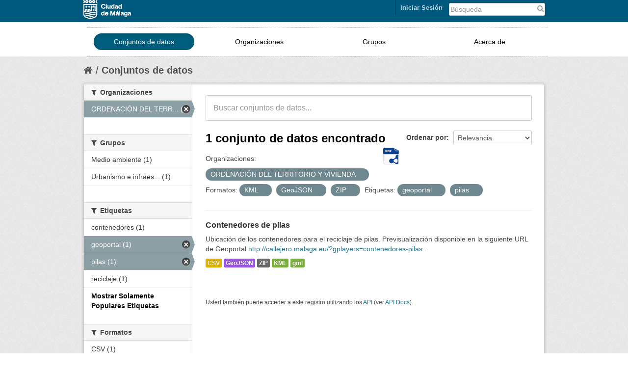

--- FILE ---
content_type: text/html; charset=utf-8
request_url: https://datosabiertos.malaga.eu/dataset?res_format=KML&res_format=GeoJSON&tags=geoportal&res_format=ZIP&amp=&tags=pilas&_tags_limit=0&organization=ordenacion-del-territorio-y-vivienda
body_size: 5294
content:
<!DOCTYPE html>
<!--[if IE 7]> <html lang="es" class="ie ie7"> <![endif]-->
<!--[if IE 8]> <html lang="es" class="ie ie8"> <![endif]-->
<!--[if IE 9]> <html lang="es" class="ie9"> <![endif]-->
<!--[if gt IE 8]><!--> <html lang="es"> <!--<![endif]-->
  <head>
    <!--[if lte ie 8]><script type="text/javascript" src="/fanstatic/vendor/:version:2018-10-29T12:44:37.12/html5.min.js"></script><![endif]-->
<link rel="stylesheet" type="text/css" href="/fanstatic/vendor/:version:2018-10-29T12:44:37.12/select2/select2.css" />
<link rel="stylesheet" type="text/css" href="/fanstatic/css/:version:2018-10-29T12:44:37.10/main.css" />
<link rel="stylesheet" type="text/css" href="/fanstatic/vendor/:version:2018-10-29T12:44:37.12/font-awesome/css/font-awesome.min.css" />
<link rel="stylesheet" type="text/css" href="/fanstatic/ckanext-geoview/:version:2018-10-29T12:44:39.99/css/geo-resource-styles.css" />

    <meta charset="utf-8" />
      <meta name="generator" content="ckan 2.8.4" />
      <meta name="viewport" content="width=device-width, initial-scale=1.0">
    <title>Conjuntos de datos - Datos abiertos Ayto. Málaga</title>

    
    
   <link rel="shortcut icon" href="/images/favicon.ico" />
    
   <link rel="alternate" type="text/n3" href="https://datosabiertos.malaga.eu/catalog/n3"/>
   <link rel="alternate" type="text/ttl" href="https://datosabiertos.malaga.eu/catalog/ttl"/>
   <link rel="alternate" type="application/rdf+xml" href="https://datosabiertos.malaga.eu/catalog/xml"/>
   <link rel="alternate" type="application/ld+json" href="https://datosabiertos.malaga.eu/catalog/jsonld"/>

    
      
    
    


    
      
      
    
    
  </head>

  
  <body data-site-root="https://datosabiertos.malaga.eu/" data-locale-root="https://datosabiertos.malaga.eu/" >

    
    <div class="hide"><a href="#content">Ir al contenido</a></div>
  

  
    <script type="text/javascript">
	function googleTranslateElementInit() {
	  new google.translate.TranslateElement({pageLanguage: 'es', layout:
	  google.translate.TranslateElement.InlineLayout.SIMPLE},
	'google_translate_element');
	}
</script>
<script type="text/javascript" src="//translate.google.com/translate_a/element.js?cb=googleTranslateElementInit"></script> 


  <link rel="stylesheet" href="/css/mlg.css" type="text/css" media="screen, projection" />
  <link rel="stylesheet" href="/css/mlg-responsive.css" type="text/css" media="screen, projection" />


<header class="account-masthead mlg-container">

  <div class="container">
	        
        <form class="section site-search simple-input" action="/dataset" method="get" style="width:20%;float:right">
          <div class="field" style="padding-top:4px">
            <label for="field-sitewide-search">Buscar conjuntos de datos</label>
            <input id="field-sitewide-search" type="text" name="q" placeholder="Búsqueda" />
            <button class="btn-search" type="submit">
				<i class="fa fa-search"> </i></button>
          </div>
        </form>
<div class="field" id="google_translate_element" style="float:right;padding-right:10px;padding-top:5px;"></div>
      
<a class="logo" href="http://www.malaga.eu"><img src="/images/logoayto.png" alt="http://www.malaga.eu" title="Ayuntamiento de Málaga" /></a>

     
    <nav class="account not-authed">
      <ul class="list-unstyled">
        
<li><a href="/user/login">Iniciar Sesión</a></li>

      </ul>
    </nav>
     
  </div>
</header>

<header class="navbar navbar-static-top masthead mlg-navbar">
  
    
  
  <div class="container">
    <button data-target=".nav-collapse" data-toggle="collapse" class="btn btn-navbar" type="button" id="button-mlg-responsive-header">
      <span class="icon-bar"></span>
      <span class="icon-bar"></span>
      <span class="icon-bar"></span>
    </button>
    
    <div class="container nav-collapse collapse">

      
        <nav class="section navigation mlg-menu-responsive">
          <ul class="nav nav-pills mlg-menu-text">
            
            <li class="active"><a href="/dataset">Conjuntos de datos</a></li><li><a href="/organization">Organizaciones</a></li><li><a href="/group">Grupos</a></li><li><a href="/about">Acerca de</a></li>
            
          </ul>
        </nav>
      


    </div>
  </div>
</header>
  
    <div role="main">
      <div id="content" class="container">
        
          
            <div class="flash-messages">
              
                
              
            </div>
          

          
            <div class="toolbar">
              
                
                  <ol class="breadcrumb">
                    
<li class="home"><a href="/"><i class="fa fa-home"></i><span> Inicio</span></a></li>
                    
  <li class="active"><a href="/dataset">Conjuntos de datos</a></li>

                  </ol>
                
              
            </div>
          

          <div class="row wrapper">

            
            
            

            
              <div class="primary span9">
                
                
  <section class="module">
    <div class="module-content">
      
        
      
      
        
        
        






<form class="search-form" method="get" data-module="select-switch">
  
    <div class="search-input control-group search-giant">
      <input type="text" class="search" name="q" value="" autocomplete="off" placeholder="Buscar conjuntos de datos...">
      <button type="submit" value="search">
        <i class="icon-search"></i>
        <span>Submit</span>
      </button>
    </div>
  

  
    <span>
  
  

  
    
      
  <input type="hidden" name="res_format" value="KML" />

    
  
    
      
  <input type="hidden" name="res_format" value="GeoJSON" />

    
  
    
      
  <input type="hidden" name="tags" value="geoportal" />

    
  
    
      
  <input type="hidden" name="res_format" value="ZIP" />

    
  
    
      
  <input type="hidden" name="tags" value="pilas" />

    
  
    
      
  <input type="hidden" name="organization" value="ordenacion-del-territorio-y-vivienda" />

    
  
</span>
  

  
    
      <div class="form-select control-group control-order-by">
        <label for="field-order-by">Ordenar por</label>
        <select id="field-order-by" name="sort">
          
            
              <option value="score desc, metadata_modified desc" selected="selected">Relevancia</option>
            
          
            
              <option value="title_string asc">Nombre Ascendente</option>
            
          
            
              <option value="title_string desc">Nombre Descendente</option>
            
          
            
              <option value="metadata_modified desc">Última modificación</option>
            
          
            
              <option value="views_recent desc">Popular</option>
            
          
        </select>
        <button class="btn js-hide" type="submit">Ir</button>
      </div>
    
  

  
    
      <h2>

  
  
  
  

1 conjunto de datos encontrado
	
	  <a href="/recursos/federacion/fed-malaga.rdf"><img class="malaga-format-ico-rdf" src="/images/support/icon-rdf.png"></a>
	
</h2>
    
  
  
    
      <p class="filter-list">
        
          
          <span class="facet">Organizaciones:</span>
          
            <span class="filtered pill">ORDENACIÓN DEL TERRITORIO Y VIVIENDA
              <a href="dataset?res_format=KML&amp;res_format=GeoJSON&amp;tags=geoportal&amp;res_format=ZIP&amp;amp=&amp;tags=pilas&amp;_tags_limit=0" class="remove" title="Quitar"><i class="icon-remove"></i></a>
            </span>
          
        
          
          <span class="facet">Formatos:</span>
          
            <span class="filtered pill">KML
              <a href="dataset?res_format=GeoJSON&amp;tags=geoportal&amp;res_format=ZIP&amp;amp=&amp;tags=pilas&amp;_tags_limit=0&amp;organization=ordenacion-del-territorio-y-vivienda" class="remove" title="Quitar"><i class="icon-remove"></i></a>
            </span>
          
            <span class="filtered pill">GeoJSON
              <a href="dataset?res_format=KML&amp;tags=geoportal&amp;res_format=ZIP&amp;amp=&amp;tags=pilas&amp;_tags_limit=0&amp;organization=ordenacion-del-territorio-y-vivienda" class="remove" title="Quitar"><i class="icon-remove"></i></a>
            </span>
          
            <span class="filtered pill">ZIP
              <a href="dataset?res_format=KML&amp;res_format=GeoJSON&amp;tags=geoportal&amp;amp=&amp;tags=pilas&amp;_tags_limit=0&amp;organization=ordenacion-del-territorio-y-vivienda" class="remove" title="Quitar"><i class="icon-remove"></i></a>
            </span>
          
        
          
          <span class="facet">Etiquetas:</span>
          
            <span class="filtered pill">geoportal
              <a href="dataset?res_format=KML&amp;res_format=GeoJSON&amp;res_format=ZIP&amp;amp=&amp;tags=pilas&amp;_tags_limit=0&amp;organization=ordenacion-del-territorio-y-vivienda" class="remove" title="Quitar"><i class="icon-remove"></i></a>
            </span>
          
            <span class="filtered pill">pilas
              <a href="dataset?res_format=KML&amp;res_format=GeoJSON&amp;tags=geoportal&amp;res_format=ZIP&amp;amp=&amp;_tags_limit=0&amp;organization=ordenacion-del-territorio-y-vivienda" class="remove" title="Quitar"><i class="icon-remove"></i></a>
            </span>
          
        
      </p>
    
  

</form>




      
      
        

  
    <ul class="dataset-list unstyled">
    	
	      
	        






  <li class="dataset-item">
    
      <div class="dataset-content">
        
          <h3 class="dataset-heading">
            
              
            
            
              <a href="/dataset/contenedores-de-pilas">Contenedores de pilas</a>
            
            
              
              
            
          </h3>
        
        
          
        
        
          
            <div>Ubicación de los contenedores para el reciclaje de pilas.
Previsualización disponible en la siguiente URL de Geoportal <a href="http://callejero.malaga.eu/?gplayers=contenedores-pilas">http://callejero.malaga.eu/?gplayers=contenedores-pilas</a>...</div>
          
        
      </div>
      
        
          
            <ul class="dataset-resources unstyled">
              
                
                <li>
                  <a href="/dataset/contenedores-de-pilas" class="label" data-format="csv">CSV</a>
                </li>
                
                <li>
                  <a href="/dataset/contenedores-de-pilas" class="label" data-format="geojson">GeoJSON</a>
                </li>
                
                <li>
                  <a href="/dataset/contenedores-de-pilas" class="label" data-format="zip">ZIP</a>
                </li>
                
                <li>
                  <a href="/dataset/contenedores-de-pilas" class="label" data-format="kml">KML</a>
                </li>
                
                <li>
                  <a href="/dataset/contenedores-de-pilas" class="label" data-format="gml">gml</a>
                </li>
                
              
            </ul>
          
        
      
    
  </li>

	      
	    
    </ul>
  

      
    </div>

    
      
    
  </section>

  
  <section class="module">
    <div class="module-content">
      
      <small>
        
        
        
          Usted también puede acceder a este registro utilizando los <a href="/api/3">API</a> (ver <a href="http://docs.ckan.org/en/2.8/api/">API Docs</a>).
      </small>
      
    </div>
  </section>
  

              </div>
            

            
              <aside class="secondary span3">
                
                
<div class="filters">
  <div>
    
      

  
  
    
      
      
        <section class="module module-narrow module-shallow">
          
            <h2 class="module-heading">
              <i class="fa fa-medium fa-filter"></i>
              
              Organizaciones
            </h2>
          
          
            
            
              <nav>
                <ul class="unstyled nav nav-simple nav-facet">
                  
                    
                    
                    
                    
                      <li class="nav-item active">
                        <a href="/dataset?res_format=KML&amp;res_format=GeoJSON&amp;tags=geoportal&amp;res_format=ZIP&amp;amp=&amp;tags=pilas&amp;_tags_limit=0" title="ORDENACIÓN DEL TERRITORIO Y VIVIENDA">
                          <span>ORDENACIÓN DEL TERR... (1)</span>
                        </a>
                      </li>
                  
                </ul>
              </nav>

              <p class="module-footer">
                
                  
                
              </p>
            
            
          
        </section>
      
    
  

    
      

  
  
    
      
      
        <section class="module module-narrow module-shallow">
          
            <h2 class="module-heading">
              <i class="fa fa-medium fa-filter"></i>
              
              Grupos
            </h2>
          
          
            
            
              <nav>
                <ul class="unstyled nav nav-simple nav-facet">
                  
                    
                    
                    
                    
                      <li class="nav-item">
                        <a href="/dataset?res_format=KML&amp;groups=medio-ambiente&amp;_tags_limit=0&amp;tags=geoportal&amp;res_format=ZIP&amp;amp=&amp;tags=pilas&amp;res_format=GeoJSON&amp;organization=ordenacion-del-territorio-y-vivienda" title="">
                          <span>Medio ambiente (1)</span>
                        </a>
                      </li>
                  
                    
                    
                    
                    
                      <li class="nav-item">
                        <a href="/dataset?res_format=KML&amp;_tags_limit=0&amp;tags=geoportal&amp;res_format=ZIP&amp;amp=&amp;tags=pilas&amp;res_format=GeoJSON&amp;organization=ordenacion-del-territorio-y-vivienda&amp;groups=urbanismo-infraestructuras" title="Urbanismo e infraestructuras">
                          <span>Urbanismo e infraes... (1)</span>
                        </a>
                      </li>
                  
                </ul>
              </nav>

              <p class="module-footer">
                
                  
                
              </p>
            
            
          
        </section>
      
    
  

    
      

  
  
    
      
      
        <section class="module module-narrow module-shallow">
          
            <h2 class="module-heading">
              <i class="fa fa-medium fa-filter"></i>
              
              Etiquetas
            </h2>
          
          
            
            
              <nav>
                <ul class="unstyled nav nav-simple nav-facet">
                  
                    
                    
                    
                    
                      <li class="nav-item">
                        <a href="/dataset?res_format=KML&amp;_tags_limit=0&amp;tags=geoportal&amp;res_format=ZIP&amp;amp=&amp;tags=pilas&amp;res_format=GeoJSON&amp;organization=ordenacion-del-territorio-y-vivienda&amp;tags=contenedores" title="">
                          <span>contenedores (1)</span>
                        </a>
                      </li>
                  
                    
                    
                    
                    
                      <li class="nav-item active">
                        <a href="/dataset?res_format=KML&amp;res_format=GeoJSON&amp;res_format=ZIP&amp;amp=&amp;tags=pilas&amp;_tags_limit=0&amp;organization=ordenacion-del-territorio-y-vivienda" title="">
                          <span>geoportal (1)</span>
                        </a>
                      </li>
                  
                    
                    
                    
                    
                      <li class="nav-item active">
                        <a href="/dataset?res_format=KML&amp;res_format=GeoJSON&amp;tags=geoportal&amp;res_format=ZIP&amp;amp=&amp;_tags_limit=0&amp;organization=ordenacion-del-territorio-y-vivienda" title="">
                          <span>pilas (1)</span>
                        </a>
                      </li>
                  
                    
                    
                    
                    
                      <li class="nav-item">
                        <a href="/dataset?res_format=KML&amp;tags=reciclaje&amp;_tags_limit=0&amp;tags=geoportal&amp;res_format=ZIP&amp;amp=&amp;tags=pilas&amp;res_format=GeoJSON&amp;organization=ordenacion-del-territorio-y-vivienda" title="">
                          <span>reciclaje (1)</span>
                        </a>
                      </li>
                  
                </ul>
              </nav>

              <p class="module-footer">
                
                  <a href="/dataset?res_format=KML&amp;res_format=GeoJSON&amp;tags=geoportal&amp;res_format=ZIP&amp;amp=&amp;tags=pilas&amp;organization=ordenacion-del-territorio-y-vivienda" class="read-more">Mostrar Solamente Populares Etiquetas</a>
                
              </p>
            
            
          
        </section>
      
    
  

    
      

  
  
    
      
      
        <section class="module module-narrow module-shallow">
          
            <h2 class="module-heading">
              <i class="fa fa-medium fa-filter"></i>
              
              Formatos
            </h2>
          
          
            
            
              <nav>
                <ul class="unstyled nav nav-simple nav-facet">
                  
                    
                    
                    
                    
                      <li class="nav-item">
                        <a href="/dataset?res_format=KML&amp;_tags_limit=0&amp;tags=geoportal&amp;res_format=ZIP&amp;res_format=CSV&amp;amp=&amp;tags=pilas&amp;res_format=GeoJSON&amp;organization=ordenacion-del-territorio-y-vivienda" title="">
                          <span>CSV (1)</span>
                        </a>
                      </li>
                  
                    
                    
                    
                    
                      <li class="nav-item active">
                        <a href="/dataset?res_format=KML&amp;tags=geoportal&amp;res_format=ZIP&amp;amp=&amp;tags=pilas&amp;_tags_limit=0&amp;organization=ordenacion-del-territorio-y-vivienda" title="">
                          <span>GeoJSON (1)</span>
                        </a>
                      </li>
                  
                    
                    
                    
                    
                      <li class="nav-item">
                        <a href="/dataset?res_format=KML&amp;res_format=gml&amp;_tags_limit=0&amp;tags=geoportal&amp;res_format=ZIP&amp;amp=&amp;tags=pilas&amp;res_format=GeoJSON&amp;organization=ordenacion-del-territorio-y-vivienda" title="">
                          <span>gml (1)</span>
                        </a>
                      </li>
                  
                    
                    
                    
                    
                      <li class="nav-item active">
                        <a href="/dataset?res_format=GeoJSON&amp;tags=geoportal&amp;res_format=ZIP&amp;amp=&amp;tags=pilas&amp;_tags_limit=0&amp;organization=ordenacion-del-territorio-y-vivienda" title="">
                          <span>KML (1)</span>
                        </a>
                      </li>
                  
                    
                    
                    
                    
                      <li class="nav-item active">
                        <a href="/dataset?res_format=KML&amp;res_format=GeoJSON&amp;tags=geoportal&amp;amp=&amp;tags=pilas&amp;_tags_limit=0&amp;organization=ordenacion-del-territorio-y-vivienda" title="">
                          <span>ZIP (1)</span>
                        </a>
                      </li>
                  
                </ul>
              </nav>

              <p class="module-footer">
                
                  
                
              </p>
            
            
          
        </section>
      
    
  

    
      

  
  
    
      
      
        <section class="module module-narrow module-shallow">
          
            <h2 class="module-heading">
              <i class="fa fa-medium fa-filter"></i>
              
              Licencias
            </h2>
          
          
            
            
              <nav>
                <ul class="unstyled nav nav-simple nav-facet">
                  
                    
                    
                    
                    
                      <li class="nav-item">
                        <a href="/dataset?res_format=KML&amp;_tags_limit=0&amp;tags=geoportal&amp;license_id=by-sa-40&amp;res_format=ZIP&amp;amp=&amp;tags=pilas&amp;res_format=GeoJSON&amp;organization=ordenacion-del-territorio-y-vivienda" title="Creative Commons Atribución/Reconocimiento 4.0 Licencia Pública Internacional — CC BY 4.0">
                          <span>Creative Commons At... (1)</span>
                        </a>
                      </li>
                  
                </ul>
              </nav>

              <p class="module-footer">
                
                  
                
              </p>
            
            
          
        </section>
      
    
  

    
  </div>
  <a class="close no-text hide-filters"><i class="fa fa-times-circle"></i><span class="text">close</span></a>
</div>

              </aside>
            
          </div>
        
      </div>
    </div>
  
    <div id="footer">
<footer>
<div class="container">
      <div class="row-fluid footer-mid" style="padding-bottom: 20px;">
		<div class="span3">
					<h5>Gobierno Abierto</h5>
					<p>Ayuntamiento de Málaga</p>
					<address><p style="color:gray">Avenida de Cervantes, 4<br>29016 - MÁLAGA.<br><br></p></address>
					<p><span>Tlf: </span><span>951 926 010</span></p>
		</div>
		<div class="span3">
				<ul class="unstyled enlaces-footer">
					<li><a style="color: #1377A5" href="http://lascuentasclaras.malaga.eu" target="_blank" title="Las Cuentas Claras">Las Cuentas Claras</a>
					</li>
				</ul>
		</div>
		<div class="span3">	
			<div class="footer-mid-box box-3" id="footer-mid-3">
				<ul class="unstyled enlaces-footer">
					<li><a style="color: #1377A5" href="http://gobiernoabierto.malaga.eu/es/que-es-el-gobierno-abierto/redes-sociales-ayuntamiento/index.html" target="_blank" title="Redes Sociales Ayuntamiento">Redes Sociales Ayuntamiento</a>
					</li>
				</ul>
				<div class="social clearfix ">
					<strong><p class="title">Síguenos</p></strong>	
					<div class="mlg-social" style="float:left"><a href="http://gobiernoabierto.malaga.eu/es/que-es-el-gobierno-abierto/redes-sociales-ayuntamiento/index.html#.VQFYJXWG9D8">
<img alt="Más redes" title="Más redes" src="/images/redes/masredes-ico.png">
</a>
<a href="http://www.malaga.eu/portal/menu/varios/rss">
<img alt="RSS" title="RSS" src="/images/redes/rss-ico.png">
</a>
<a href="https://plus.google.com/u/0/105650500718670122096/videos">
<img alt="Google Plus" title="Google Plus" src="/images/redes/gplus-ico.png">
</a>
<a href="https://www.youtube.com/user/AytodeMalaga">
<img alt="Youtube" title="Youtube" src="/images/redes/youtube-ico.png">
</a>
<a href="https://twitter.com/malaga">
<img alt="Twitter" title="Twitter" src="/images/redes/tw-ico.png">
</a>
<a href="https://www.facebook.com/AyuntamientodeMalaga?ref=tn_tnmn">
<img alt="Facebook" title="Facebook" src="/images/redes/fb-ico.png">
</a>
</div>
				</div>
			</div>
		</div>
		<div class="span3" style="padding-top:10px">	
				<div class="footer-mid-box box-4" id="footer-mid-4">
	<div class="well well-small">
		<strong><p class="title">Ayuntamiento de Málaga</p></strong>	
		<ul class="unstyled enlaces-footer">
			<li><a href="https://sede.malaga.eu" target="_blank" title="Perfil del contratante">Sede Electrónica</a></li>
			<li><a href="http://www.malaga.eu/ayto/m_ayto/portal/menu/seccion_0005/secciones/subSeccion_0001" target="_blank" title="Perfil del contratante">Perfil del contratante</a></li>
			<li><a href="http://www.malaga.eu/ayto/m_ayto/portal/seccion_0012" target="_blank" title="Tablón de Edictos">Tablón de Edictos</a></li>
			<li><a href="http://www.malaga.eu/ayto/m_ayto/portal/menu/seccion_0011/secciones/subSeccion_0001" target="_blank" title="Juntas de Distrito">Juntas de Distrito</a></li>
			<li><a href="http://www.malaga.eu/gobierno-abierto/transparencia-ayuntamiento/" target="_blank" title="Transparencia">Transparencia</a></li>
			<li><a href="http://www.malaga.eu/portal/menu/portada/portadad/destacados/destacado_0004" target="_blank" title="Web Municipales ">Web Municipales </a></li>
			<li><a href="http://www.malaga.eu/ayto/temas/portal/menu/portada/portada" target="_blank" title="Web Temática ">Web Temática </a></li>
			<li><a href="http://saic.malaga.eu" target="_blank" title="Contacta">Contacta</a></li>
		</ul>
	</div>	
</div>
		</div>
</div>
</div>
</footer>
      <footer class="navbar navbar-static-top masthead mlg-navbar">
  
    
  

<!--ini footerckan.html -->
  <div class="site-footer mlg-container">
    
   <div class="container" style="padding-top:10px">
	<div class="container">
    <button data-target="#nav-collapse-footer" data-toggle="collapse" class="btn btn-navbar" type="button" id="button-mlg-responsive-footer">
      <span class="icon-bar"></span>
      <span class="icon-bar"></span>
      <span class="icon-bar"></span>
    </button>
	  <div class="span7 mlg-ckan-footer nav-collapse collapse" id="nav-collapse-footer">
		<div class="section navigation" style="float:left">
		   <ul class="nav nav-pills mlg-ckan-footer">
		   <li><a href="https://datosabiertos.malaga.eu/detallestecnicos">Detalles Técnicos</a></li>
		   <li><a href="https://datosabiertos.malaga.eu/soporte/form.html">Soporte Técnico</a></li>
		   <li><a href="https://datosabiertos.malaga.eu/disponibilidad">Disponibilidad</a></li>
		   <li><a href="http://www.malaga.eu/portal/menu/varios/avisoLegal" target="_blank">Aviso legal</a>
		  </ul>
		</div>
	  </div>
	  <div class="span2 attribution" style="float:left"><strong>Gestionado con</strong><a class="hide-text ckan-footer-logo" href="http://ckan.org">CKAN</a>
	  </div>
	     <div class="span2 text-center" style="float:right">
		   <small>© Ayuntamiento de Málaga <br> 
			<class style="color: #1377A5">Centro Municipal de Informática</small>
	    </div>
	</div>
   </div>
    
  </div>

<!--fin footerckan.html -->

</footer>




  
    
  
</div>
  
    
    
    
      
    
  
    

      
  <script>document.getElementsByTagName('html')[0].className += ' js';</script>
<script type="text/javascript" src="/fanstatic/vendor/:version:2018-10-29T12:44:37.12/jquery.min.js"></script>
<script type="text/javascript" src="/fanstatic/vendor/:version:2018-10-29T12:44:37.12/:bundle:bootstrap/js/bootstrap.min.js;jed.min.js;moment-with-locales.js;select2/select2.min.js"></script>
<script type="text/javascript" src="/fanstatic/base/:version:2018-10-29T12:44:37.11/:bundle:plugins/jquery.inherit.js;plugins/jquery.proxy-all.js;plugins/jquery.url-helpers.js;plugins/jquery.date-helpers.js;plugins/jquery.slug.js;plugins/jquery.slug-preview.js;plugins/jquery.truncator.js;plugins/jquery.masonry.js;plugins/jquery.form-warning.js;plugins/jquery.images-loaded.js;sandbox.js;module.js;pubsub.js;client.js;notify.js;i18n.js;main.js;modules/select-switch.js;modules/slug-preview.js;modules/basic-form.js;modules/confirm-action.js;modules/api-info.js;modules/autocomplete.js;modules/custom-fields.js;modules/data-viewer.js;modules/table-selectable-rows.js;modules/resource-form.js;modules/resource-upload-field.js;modules/resource-reorder.js;modules/resource-view-reorder.js;modules/follow.js;modules/activity-stream.js;modules/dashboard.js;modules/resource-view-embed.js;view-filters.js;modules/resource-view-filters-form.js;modules/resource-view-filters.js;modules/table-toggle-more.js;modules/dataset-visibility.js;modules/media-grid.js;modules/image-upload.js;modules/followers-counter.js"></script>
<script type="text/javascript" src="/fanstatic/base/:version:2018-10-29T12:44:37.11/tracking.js"></script></body>
</html>